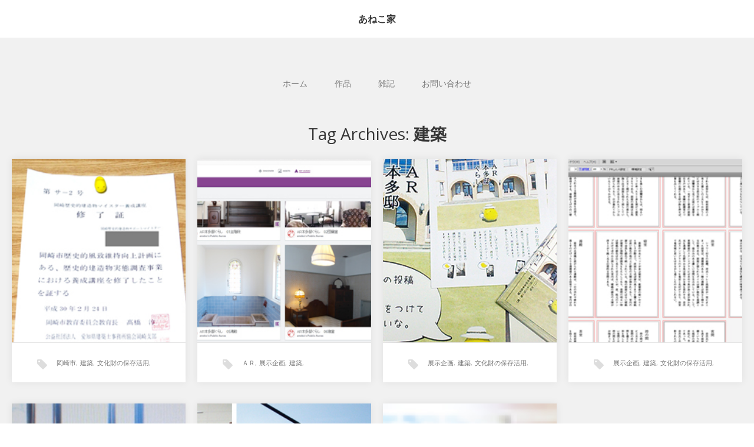

--- FILE ---
content_type: text/html; charset=UTF-8
request_url: https://anekoke.com/blog/tag/%E5%BB%BA%E7%AF%89/
body_size: 7555
content:
<!DOCTYPE html>
<html lang="ja">
<head>
	<meta charset="UTF-8">
	<meta name="viewport" content="width=device-width, initial-scale=1">
	<link rel="profile" href="http://gmpg.org/xfn/11">
	<link rel="pingback" href="https://anekoke.com/blog/xmlrpc.php">
	<!--[if lt IE 9]>
	<script src="https://anekoke.com/blog/wp-content/themes/gk-portfolio/js/html5.js"></script>
	<![endif]-->
	<title>建築 &#8211; あねこ家</title>
<link rel='dns-prefetch' href='//webfonts.sakura.ne.jp' />
<link rel='dns-prefetch' href='//fonts.googleapis.com' />
<link rel='dns-prefetch' href='//s.w.org' />
<link rel="alternate" type="application/rss+xml" title="あねこ家 &raquo; フィード" href="https://anekoke.com/blog/feed/" />
<link rel="alternate" type="application/rss+xml" title="あねこ家 &raquo; コメントフィード" href="https://anekoke.com/blog/comments/feed/" />
<link rel="alternate" type="application/rss+xml" title="あねこ家 &raquo; 建築 タグのフィード" href="https://anekoke.com/blog/tag/%e5%bb%ba%e7%af%89/feed/" />
		<script type="text/javascript">
			window._wpemojiSettings = {"baseUrl":"https:\/\/s.w.org\/images\/core\/emoji\/13.0.0\/72x72\/","ext":".png","svgUrl":"https:\/\/s.w.org\/images\/core\/emoji\/13.0.0\/svg\/","svgExt":".svg","source":{"concatemoji":"https:\/\/anekoke.com\/blog\/wp-includes\/js\/wp-emoji-release.min.js?ver=5.5.17"}};
			!function(e,a,t){var n,r,o,i=a.createElement("canvas"),p=i.getContext&&i.getContext("2d");function s(e,t){var a=String.fromCharCode;p.clearRect(0,0,i.width,i.height),p.fillText(a.apply(this,e),0,0);e=i.toDataURL();return p.clearRect(0,0,i.width,i.height),p.fillText(a.apply(this,t),0,0),e===i.toDataURL()}function c(e){var t=a.createElement("script");t.src=e,t.defer=t.type="text/javascript",a.getElementsByTagName("head")[0].appendChild(t)}for(o=Array("flag","emoji"),t.supports={everything:!0,everythingExceptFlag:!0},r=0;r<o.length;r++)t.supports[o[r]]=function(e){if(!p||!p.fillText)return!1;switch(p.textBaseline="top",p.font="600 32px Arial",e){case"flag":return s([127987,65039,8205,9895,65039],[127987,65039,8203,9895,65039])?!1:!s([55356,56826,55356,56819],[55356,56826,8203,55356,56819])&&!s([55356,57332,56128,56423,56128,56418,56128,56421,56128,56430,56128,56423,56128,56447],[55356,57332,8203,56128,56423,8203,56128,56418,8203,56128,56421,8203,56128,56430,8203,56128,56423,8203,56128,56447]);case"emoji":return!s([55357,56424,8205,55356,57212],[55357,56424,8203,55356,57212])}return!1}(o[r]),t.supports.everything=t.supports.everything&&t.supports[o[r]],"flag"!==o[r]&&(t.supports.everythingExceptFlag=t.supports.everythingExceptFlag&&t.supports[o[r]]);t.supports.everythingExceptFlag=t.supports.everythingExceptFlag&&!t.supports.flag,t.DOMReady=!1,t.readyCallback=function(){t.DOMReady=!0},t.supports.everything||(n=function(){t.readyCallback()},a.addEventListener?(a.addEventListener("DOMContentLoaded",n,!1),e.addEventListener("load",n,!1)):(e.attachEvent("onload",n),a.attachEvent("onreadystatechange",function(){"complete"===a.readyState&&t.readyCallback()})),(n=t.source||{}).concatemoji?c(n.concatemoji):n.wpemoji&&n.twemoji&&(c(n.twemoji),c(n.wpemoji)))}(window,document,window._wpemojiSettings);
		</script>
		<style type="text/css">
img.wp-smiley,
img.emoji {
	display: inline !important;
	border: none !important;
	box-shadow: none !important;
	height: 1em !important;
	width: 1em !important;
	margin: 0 .07em !important;
	vertical-align: -0.1em !important;
	background: none !important;
	padding: 0 !important;
}
</style>
	<link rel='stylesheet' id='wp-block-library-css'  href='https://anekoke.com/blog/wp-includes/css/dist/block-library/style.min.css?ver=5.5.17' type='text/css' media='all' />
<link rel='stylesheet' id='portfolio-normalize-css'  href='https://anekoke.com/blog/wp-content/themes/gk-portfolio/css/normalize.css?ver=5.5.17' type='text/css' media='all' />
<link rel='stylesheet' id='portfolio-fonts-css'  href='https://fonts.googleapis.com/css?family=Open+Sans%3A700&#038;ver=5.5.17' type='text/css' media='all' />
<link rel='stylesheet' id='portfolio-fonts-body-css'  href='https://fonts.googleapis.com/css?family=Open+Sans%3A400&#038;ver=5.5.17' type='text/css' media='all' />
<link rel='stylesheet' id='portfolio-font-awesome-css'  href='https://anekoke.com/blog/wp-content/themes/gk-portfolio/css/font.awesome.css?ver=4.0.3' type='text/css' media='all' />
<link rel='stylesheet' id='portfolio-style-css'  href='https://anekoke.com/blog/wp-content/themes/gk-portfolio/style.css?ver=5.5.17' type='text/css' media='all' />
<!--[if lt IE 9]>
<link rel='stylesheet' id='portfolio-ie8-css'  href='https://anekoke.com/blog/wp-content/themes/gk-portfolio/css/ie8.css?ver=5.5.17' type='text/css' media='all' />
<![endif]-->
<!--[if IE 9]>
<link rel='stylesheet' id='portfolio-ie9-css'  href='https://anekoke.com/blog/wp-content/themes/gk-portfolio/css/ie9.css?ver=5.5.17' type='text/css' media='all' />
<![endif]-->
<script type='text/javascript' src='https://anekoke.com/blog/wp-includes/js/jquery/jquery.js?ver=1.12.4-wp' id='jquery-core-js'></script>
<script type='text/javascript' src='//webfonts.sakura.ne.jp/js/sakura.js?ver=2.0.1' id='typesquare_std-js'></script>
<link rel="https://api.w.org/" href="https://anekoke.com/blog/wp-json/" /><link rel="alternate" type="application/json" href="https://anekoke.com/blog/wp-json/wp/v2/tags/22" /><link rel="EditURI" type="application/rsd+xml" title="RSD" href="https://anekoke.com/blog/xmlrpc.php?rsd" />
<link rel="wlwmanifest" type="application/wlwmanifest+xml" href="https://anekoke.com/blog/wp-includes/wlwmanifest.xml" /> 
<meta name="generator" content="WordPress 5.5.17" />
   
    <style type="text/css">
    	body { font-family: , sans-serif; }
        .site-title { font-family: , sans-serif; }
    	
    	.site-main #page {
    		max-width: 1260px;
    	}
    
    	#primary,
    	#comments,
    	.author-info,
    	.attachment #primary,
    	.site-content.archive #gk-search,
    	.search-no-results .page-content {
    		width: 700px;
    	}
    
    	    
        a,
        a.inverse:active,
        a.inverse:focus,
        a.inverse:hover,
        button,
        input[type="submit"],
        input[type="button"],
        input[type="reset"],
        .entry-summary .readon,
        .comment-author .fn,
        .comment-author .url,
        .comment-reply-link,
        .comment-reply-login,
        #content .tags-links a:active,
        #content .tags-links a:focus,
        #content .tags-links a:hover,
        .nav-menu li a:active,
        .nav-menu li a:focus,
        .nav-menu li a:hover,
        ul.nav-menu ul a:hover,
        .nav-menu ul ul a:hover,
        .gk-social-buttons a:hover:before,
        .format-gallery .entry-content .page-links a:hover,
        .format-audio .entry-content .page-links a:hover,
        .format-status .entry-content .page-links a:hover,
        .format-video .entry-content .page-links a:hover,
        .format-chat .entry-content .page-links a:hover,
        .format-quote .entry-content .page-links a:hover,
        .page-links a:hover,
        .paging-navigation a:active,
        .paging-navigation a:focus,
        .paging-navigation a:hover,
        .comment-meta a:hover,
        .social-menu li:hover:before,
        .social-menu-topbar li:hover:before,
        .entry-title a:hover {
        	color: #5cc1a9;
        }
        button,
        input[type="submit"],
        input[type="button"],
        input[type="reset"],
        .entry-summary .readon {
        	border: 1px solid #5cc1a9;
        }
        body .nav-menu .current_page_item > a,
        body .nav-menu .current_page_ancestor > a,
        body .nav-menu .current-menu-item > a,
        body .nav-menu .current-menu-ancestor > a {
        	border-color: #5cc1a9;
        	color: #5cc1a9!important;
        }
        .format-status .entry-content .page-links a,
        .format-gallery .entry-content .page-links a,
        .format-chat .entry-content .page-links a,
        .format-quote .entry-content .page-links a,
        .page-links a {
        	background:  #5cc1a9;
        	border-color: #5cc1a9;
        }
        .hentry .mejs-controls .mejs-time-rail .mejs-time-current,
        .comment-post-author,
        .sticky .post-preview:after,
        .entry-header.sticky:after,
        .article-helper.sticky:after,
        #prev-post > a:hover,
        #next-post > a:hover {
        	background: #5cc1a9;
        }
        .comments-title > span,
        .comment-reply-title > span {
        	border-bottom-color: #5cc1a9;
        }
        
                
        .article-helper {
	        height: 380px; 
        }
        
        .site-content.archive article {
        	height: 416px;
        }
        
        .post-preview {
        	padding: 56px 36px 36px 36px;
        }
        
        @media (max-width: 1140px) {
        	.site-content.archive article {
        		height: 336px;
        	}
        	
        	.article-helper {
        		height: 320px;
        	}
        	
        	.post-preview {
        		padding: 20px 16px 36px 16px;
        	}
        }
    </style>
        <style type="text/css">
        .site-content.archive article { width: 25%; }
    </style> 
    	<style type="text/css">
	body.custom-background #main { background-color: #f1f1f1; }
	</style>
	<link rel="icon" href="https://anekoke.com/blog/wp-content/uploads/2018/07/cropped-あねこ家ロゴ印鑑風-32x32.jpg" sizes="32x32" />
<link rel="icon" href="https://anekoke.com/blog/wp-content/uploads/2018/07/cropped-あねこ家ロゴ印鑑風-192x192.jpg" sizes="192x192" />
<link rel="apple-touch-icon" href="https://anekoke.com/blog/wp-content/uploads/2018/07/cropped-あねこ家ロゴ印鑑風-180x180.jpg" />
<meta name="msapplication-TileImage" content="https://anekoke.com/blog/wp-content/uploads/2018/07/cropped-あねこ家ロゴ印鑑風-270x270.jpg" />
</head>
<body class="archive tag tag-22">
	<!--[if lte IE 8]>
	<div id="ie-toolbar"><div>You're using an unsupported version of Internet Explorer. Please <a href="http://windows.microsoft.com/en-us/internet-explorer/products/ie/home">upgrade your browser</a> for the best user experience on our site. Thank you.</div></div>
	<![endif]-->
		<header id="masthead" class="site-header" role="banner">
			<a class="home-link" href="https://anekoke.com/blog/" title="あねこ家" rel="home">
									<h1 class="site-title">あねこ家</h1>
												</a>
			
						
					</header><!-- #masthead -->
				
		<div id="main" class="site-main">
			<div id="page" class="hfeed site">
		
				<nav id="site-navigation" class="main-navigation" role="navigation">
					<div class="menu-%e3%83%a1%e3%83%8b%e3%83%a5%e3%83%bc-container"><ul id="menu-%e3%83%a1%e3%83%8b%e3%83%a5%e3%83%bc" class="nav-menu"><li id="menu-item-27" class="menu-item menu-item-type-custom menu-item-object-custom menu-item-27"><a href="https://anekoke.com/">ホーム</a></li>
<li id="menu-item-31" class="menu-item menu-item-type-custom menu-item-object-custom menu-item-31"><a href="http://anekoke.com/gallery.html">作品</a></li>
<li id="menu-item-32" class="menu-item menu-item-type-custom menu-item-object-custom menu-item-home menu-item-32"><a href="http://anekoke.com/blog">雑記</a></li>
<li id="menu-item-33" class="menu-item menu-item-type-custom menu-item-object-custom menu-item-33"><a href="http://anekoke.com/contact.html">お問い合わせ</a></li>
</ul></div>				</nav><!-- #site-navigation -->
	<div id="primary" class="content-area">
		<div id="content" class="site-content archive" role="main">

					<header class="archive-header">
				<h1 class="page-title">Tag Archives: <strong>建築</strong></h1>

							</header><!-- .archive-header -->

							
<article id="post-152" class="post-152 post type-post status-publish format-standard has-post-thumbnail hentry category-3 tag-39 tag-22 tag-30 tag-40" data-cols="4">
	<div class="article-helper notloaded">
								<div class="post-preview transition animation animation-slide-up" data-url="https://anekoke.com/blog/2018/02/26/post-152/">
				<header class="entry-header full-width-image" data-url="https://anekoke.com/blog/2018/02/26/post-152/">
						
			<img width="530" height="300" src="https://anekoke.com/blog/wp-content/uploads/2018/07/20180226.jpg" class="attachment-gk-portfolio-size size-gk-portfolio-size wp-post-image" alt="" loading="lazy" srcset="https://anekoke.com/blog/wp-content/uploads/2018/07/20180226.jpg 530w, https://anekoke.com/blog/wp-content/uploads/2018/07/20180226-300x170.jpg 300w, https://anekoke.com/blog/wp-content/uploads/2018/07/20180226-320x180.jpg 320w" sizes="(max-width: 530px) 100vw, 530px" />			
		<h2 class="entry-title">
				<a href="https://anekoke.com/blog/2018/02/26/post-152/" rel="bookmark">
					岡崎歴史的建造物マイスター養成講座				</a>
			</h2>
	</header><!-- .entry-header -->
			
				<div class="entry-summary">
					<a href="https://anekoke.com/blog/2018/02/26/post-152/" rel="bookmark"><p>２月もそろそろ終わり、少ーしだけ&hellip;</p>
</a>
				</div><!-- .entry-summary -->
			</div>
					<ul class="tags-links"><li><a href="https://anekoke.com/blog/tag/%e5%b2%a1%e5%b4%8e%e5%b8%82/" rel="tag">岡崎市</a>, </li><li><a href="https://anekoke.com/blog/tag/%e5%bb%ba%e7%af%89/" rel="tag">建築</a>, </li><li><a href="https://anekoke.com/blog/tag/%e6%96%87%e5%8c%96%e8%b2%a1%e3%81%ae%e4%bf%9d%e5%ad%98%e6%b4%bb%e7%94%a8/" rel="tag">文化財の保存活用</a>, </li><li><a href="https://anekoke.com/blog/tag/%e6%ad%b4%e5%8f%b2%e7%9a%84%e5%bb%ba%e9%80%a0%e7%89%a9/" rel="tag">歴史的建造物</a></li></ul>			</div>
</article><!-- #post -->
							
<article id="post-120" class="post-120 post type-post status-publish format-standard has-post-thumbnail hentry category-23 category-4 tag-25 tag-24 tag-22 tag-30 tag-26 tag-29 tag-28 tag-27" data-cols="4">
	<div class="article-helper notloaded">
								<div class="post-preview transition animation animation-slide-up" data-url="https://anekoke.com/blog/2016/12/22/post-120/">
				<header class="entry-header full-width-image" data-url="https://anekoke.com/blog/2016/12/22/post-120/">
						
			<img width="530" height="300" src="https://anekoke.com/blog/wp-content/uploads/2018/07/20161222.jpg" class="attachment-gk-portfolio-size size-gk-portfolio-size wp-post-image" alt="" loading="lazy" srcset="https://anekoke.com/blog/wp-content/uploads/2018/07/20161222.jpg 530w, https://anekoke.com/blog/wp-content/uploads/2018/07/20161222-300x170.jpg 300w, https://anekoke.com/blog/wp-content/uploads/2018/07/20161222-320x180.jpg 320w" sizes="(max-width: 530px) 100vw, 530px" />			
		<h2 class="entry-title">
				<a href="https://anekoke.com/blog/2016/12/22/post-120/" rel="bookmark">
					ＡＲ本多邸ぐらし　いよいよ明日！				</a>
			</h2>
	</header><!-- .entry-header -->
			
				<div class="entry-summary">
					<a href="https://anekoke.com/blog/2016/12/22/post-120/" rel="bookmark"><p>展覧会「ＡＲ本多邸ぐらし」、いよ&hellip;</p>
</a>
				</div><!-- .entry-summary -->
			</div>
					<ul class="tags-links"><li><a href="https://anekoke.com/blog/tag/%ef%bd%81%ef%bd%92/" rel="tag">ＡＲ</a>, </li><li><a href="https://anekoke.com/blog/tag/%e5%b1%95%e7%a4%ba%e4%bc%81%e7%94%bb/" rel="tag">展示企画</a>, </li><li><a href="https://anekoke.com/blog/tag/%e5%bb%ba%e7%af%89/" rel="tag">建築</a>, </li><li><a href="https://anekoke.com/blog/tag/%e6%96%87%e5%8c%96%e8%b2%a1%e3%81%ae%e4%bf%9d%e5%ad%98%e6%b4%bb%e7%94%a8/" rel="tag">文化財の保存活用</a>, </li><li><a href="https://anekoke.com/blog/tag/%e6%97%a7%e6%9c%ac%e5%a4%9a%e5%bf%a0%e6%ac%a1%e9%82%b8/" rel="tag">旧本多忠次邸</a>, </li><li><a href="https://anekoke.com/blog/tag/%e6%98%ad%e5%92%8c%e3%83%ac%e3%83%88%e3%83%ad/" rel="tag">昭和レトロ</a>, </li><li><a href="https://anekoke.com/blog/tag/%e6%b4%8b%e9%a4%a8/" rel="tag">洋館</a>, </li><li><a href="https://anekoke.com/blog/tag/%e8%bf%91%e4%bb%a3/" rel="tag">近代</a></li></ul>			</div>
</article><!-- #post -->
							
<article id="post-117" class="post-117 post type-post status-publish format-standard has-post-thumbnail hentry category-23 category-4 tag-24 tag-22 tag-30 tag-26 tag-29 tag-28 tag-27" data-cols="4">
	<div class="article-helper notloaded">
								<div class="post-preview transition animation animation-slide-up" data-url="https://anekoke.com/blog/2016/12/20/post-117/">
				<header class="entry-header full-width-image" data-url="https://anekoke.com/blog/2016/12/20/post-117/">
						
			<img width="530" height="300" src="https://anekoke.com/blog/wp-content/uploads/2018/07/20161220.jpg" class="attachment-gk-portfolio-size size-gk-portfolio-size wp-post-image" alt="" loading="lazy" srcset="https://anekoke.com/blog/wp-content/uploads/2018/07/20161220.jpg 530w, https://anekoke.com/blog/wp-content/uploads/2018/07/20161220-300x170.jpg 300w, https://anekoke.com/blog/wp-content/uploads/2018/07/20161220-320x180.jpg 320w" sizes="(max-width: 530px) 100vw, 530px" />			
		<h2 class="entry-title">
				<a href="https://anekoke.com/blog/2016/12/20/post-117/" rel="bookmark">
					ＡＲ本多邸ぐらし　準備中です				</a>
			</h2>
	</header><!-- .entry-header -->
			
				<div class="entry-summary">
					<a href="https://anekoke.com/blog/2016/12/20/post-117/" rel="bookmark"><p>展覧会「ＡＲ本多邸ぐらし」の開催&hellip;</p>
</a>
				</div><!-- .entry-summary -->
			</div>
					<ul class="tags-links"><li><a href="https://anekoke.com/blog/tag/%e5%b1%95%e7%a4%ba%e4%bc%81%e7%94%bb/" rel="tag">展示企画</a>, </li><li><a href="https://anekoke.com/blog/tag/%e5%bb%ba%e7%af%89/" rel="tag">建築</a>, </li><li><a href="https://anekoke.com/blog/tag/%e6%96%87%e5%8c%96%e8%b2%a1%e3%81%ae%e4%bf%9d%e5%ad%98%e6%b4%bb%e7%94%a8/" rel="tag">文化財の保存活用</a>, </li><li><a href="https://anekoke.com/blog/tag/%e6%97%a7%e6%9c%ac%e5%a4%9a%e5%bf%a0%e6%ac%a1%e9%82%b8/" rel="tag">旧本多忠次邸</a>, </li><li><a href="https://anekoke.com/blog/tag/%e6%98%ad%e5%92%8c%e3%83%ac%e3%83%88%e3%83%ad/" rel="tag">昭和レトロ</a>, </li><li><a href="https://anekoke.com/blog/tag/%e6%b4%8b%e9%a4%a8/" rel="tag">洋館</a>, </li><li><a href="https://anekoke.com/blog/tag/%e8%bf%91%e4%bb%a3/" rel="tag">近代</a></li></ul>			</div>
</article><!-- #post -->
							
<article id="post-114" class="post-114 post type-post status-publish format-standard has-post-thumbnail hentry category-23 category-4 tag-24 tag-22 tag-30 tag-26 tag-29 tag-28 tag-27" data-cols="4">
	<div class="article-helper notloaded">
								<div class="post-preview transition animation animation-slide-up" data-url="https://anekoke.com/blog/2016/12/14/post-114/">
				<header class="entry-header full-width-image" data-url="https://anekoke.com/blog/2016/12/14/post-114/">
						
			<img width="530" height="300" src="https://anekoke.com/blog/wp-content/uploads/2018/07/20161214.jpg" class="attachment-gk-portfolio-size size-gk-portfolio-size wp-post-image" alt="" loading="lazy" srcset="https://anekoke.com/blog/wp-content/uploads/2018/07/20161214.jpg 530w, https://anekoke.com/blog/wp-content/uploads/2018/07/20161214-300x170.jpg 300w, https://anekoke.com/blog/wp-content/uploads/2018/07/20161214-320x180.jpg 320w" sizes="(max-width: 530px) 100vw, 530px" />			
		<h2 class="entry-title">
				<a href="https://anekoke.com/blog/2016/12/14/post-114/" rel="bookmark">
					ＡＲ本多邸ぐらし　いきさつ　その３				</a>
			</h2>
	</header><!-- .entry-header -->
			
				<div class="entry-summary">
					<a href="https://anekoke.com/blog/2016/12/14/post-114/" rel="bookmark"><p>「ＡＲ本多邸ぐらし」まであと10&hellip;</p>
</a>
				</div><!-- .entry-summary -->
			</div>
					<ul class="tags-links"><li><a href="https://anekoke.com/blog/tag/%e5%b1%95%e7%a4%ba%e4%bc%81%e7%94%bb/" rel="tag">展示企画</a>, </li><li><a href="https://anekoke.com/blog/tag/%e5%bb%ba%e7%af%89/" rel="tag">建築</a>, </li><li><a href="https://anekoke.com/blog/tag/%e6%96%87%e5%8c%96%e8%b2%a1%e3%81%ae%e4%bf%9d%e5%ad%98%e6%b4%bb%e7%94%a8/" rel="tag">文化財の保存活用</a>, </li><li><a href="https://anekoke.com/blog/tag/%e6%97%a7%e6%9c%ac%e5%a4%9a%e5%bf%a0%e6%ac%a1%e9%82%b8/" rel="tag">旧本多忠次邸</a>, </li><li><a href="https://anekoke.com/blog/tag/%e6%98%ad%e5%92%8c%e3%83%ac%e3%83%88%e3%83%ad/" rel="tag">昭和レトロ</a>, </li><li><a href="https://anekoke.com/blog/tag/%e6%b4%8b%e9%a4%a8/" rel="tag">洋館</a>, </li><li><a href="https://anekoke.com/blog/tag/%e8%bf%91%e4%bb%a3/" rel="tag">近代</a></li></ul>			</div>
</article><!-- #post -->
							
<article id="post-105" class="post-105 post type-post status-publish format-standard has-post-thumbnail hentry category-23 category-4 tag-5 tag-24 tag-22 tag-30 tag-28 tag-27" data-cols="4">
	<div class="article-helper notloaded">
								<div class="post-preview transition animation animation-slide-up" data-url="https://anekoke.com/blog/2016/12/07/post-105/">
				<header class="entry-header full-width-image" data-url="https://anekoke.com/blog/2016/12/07/post-105/">
						
			<img width="530" height="300" src="https://anekoke.com/blog/wp-content/uploads/2018/07/20161207.jpg" class="attachment-gk-portfolio-size size-gk-portfolio-size wp-post-image" alt="" loading="lazy" srcset="https://anekoke.com/blog/wp-content/uploads/2018/07/20161207.jpg 530w, https://anekoke.com/blog/wp-content/uploads/2018/07/20161207-300x170.jpg 300w, https://anekoke.com/blog/wp-content/uploads/2018/07/20161207-320x180.jpg 320w" sizes="(max-width: 530px) 100vw, 530px" />			
		<h2 class="entry-title">
				<a href="https://anekoke.com/blog/2016/12/07/post-105/" rel="bookmark">
					ＡＲ本多邸ぐらし　いきさつ　その２				</a>
			</h2>
	</header><!-- .entry-header -->
			
				<div class="entry-summary">
					<a href="https://anekoke.com/blog/2016/12/07/post-105/" rel="bookmark"><p>展覧会「ＡＲ本多邸ぐらし」に向け&hellip;</p>
</a>
				</div><!-- .entry-summary -->
			</div>
					<ul class="tags-links"><li><a href="https://anekoke.com/blog/tag/%e5%88%b6%e4%bd%9c%e5%b0%8f%e8%a9%b1/" rel="tag">制作小話</a>, </li><li><a href="https://anekoke.com/blog/tag/%e5%b1%95%e7%a4%ba%e4%bc%81%e7%94%bb/" rel="tag">展示企画</a>, </li><li><a href="https://anekoke.com/blog/tag/%e5%bb%ba%e7%af%89/" rel="tag">建築</a>, </li><li><a href="https://anekoke.com/blog/tag/%e6%96%87%e5%8c%96%e8%b2%a1%e3%81%ae%e4%bf%9d%e5%ad%98%e6%b4%bb%e7%94%a8/" rel="tag">文化財の保存活用</a>, </li><li><a href="https://anekoke.com/blog/tag/%e6%b4%8b%e9%a4%a8/" rel="tag">洋館</a>, </li><li><a href="https://anekoke.com/blog/tag/%e8%bf%91%e4%bb%a3/" rel="tag">近代</a></li></ul>			</div>
</article><!-- #post -->
							
<article id="post-111" class="post-111 post type-post status-publish format-standard has-post-thumbnail hentry category-23 category-3 category-4 tag-24 tag-22 tag-26 tag-29 tag-28" data-cols="4">
	<div class="article-helper notloaded">
								<div class="post-preview transition animation animation-slide-up" data-url="https://anekoke.com/blog/2016/12/04/post-111/">
				<header class="entry-header full-width-image" data-url="https://anekoke.com/blog/2016/12/04/post-111/">
						
			<img width="530" height="300" src="https://anekoke.com/blog/wp-content/uploads/2018/07/20161204.jpg" class="attachment-gk-portfolio-size size-gk-portfolio-size wp-post-image" alt="" loading="lazy" srcset="https://anekoke.com/blog/wp-content/uploads/2018/07/20161204.jpg 530w, https://anekoke.com/blog/wp-content/uploads/2018/07/20161204-300x170.jpg 300w, https://anekoke.com/blog/wp-content/uploads/2018/07/20161204-320x180.jpg 320w" sizes="(max-width: 530px) 100vw, 530px" />			
		<h2 class="entry-title">
				<a href="https://anekoke.com/blog/2016/12/04/post-111/" rel="bookmark">
					クリエイターズマーケットvol.35　ありがとうございました！				</a>
			</h2>
	</header><!-- .entry-header -->
			
				<div class="entry-summary">
					<a href="https://anekoke.com/blog/2016/12/04/post-111/" rel="bookmark"><p>クリエイターズマーケットvol.&hellip;</p>
</a>
				</div><!-- .entry-summary -->
			</div>
					<ul class="tags-links"><li><a href="https://anekoke.com/blog/tag/%e5%b1%95%e7%a4%ba%e4%bc%81%e7%94%bb/" rel="tag">展示企画</a>, </li><li><a href="https://anekoke.com/blog/tag/%e5%bb%ba%e7%af%89/" rel="tag">建築</a>, </li><li><a href="https://anekoke.com/blog/tag/%e6%97%a7%e6%9c%ac%e5%a4%9a%e5%bf%a0%e6%ac%a1%e9%82%b8/" rel="tag">旧本多忠次邸</a>, </li><li><a href="https://anekoke.com/blog/tag/%e6%98%ad%e5%92%8c%e3%83%ac%e3%83%88%e3%83%ad/" rel="tag">昭和レトロ</a>, </li><li><a href="https://anekoke.com/blog/tag/%e6%b4%8b%e9%a4%a8/" rel="tag">洋館</a></li></ul>			</div>
</article><!-- #post -->
							
<article id="post-98" class="post-98 post type-post status-publish format-standard has-post-thumbnail hentry category-19 category-18 tag-20 tag-22 tag-21 tag-8 tag-16" data-cols="4">
	<div class="article-helper notloaded">
								<div class="post-preview transition animation animation-slide-up" data-url="https://anekoke.com/blog/2016/06/30/post-98/">
				<header class="entry-header full-width-image" data-url="https://anekoke.com/blog/2016/06/30/post-98/">
						
			<img width="530" height="300" src="https://anekoke.com/blog/wp-content/uploads/2018/07/20160630.jpg" class="attachment-gk-portfolio-size size-gk-portfolio-size wp-post-image" alt="" loading="lazy" srcset="https://anekoke.com/blog/wp-content/uploads/2018/07/20160630.jpg 530w, https://anekoke.com/blog/wp-content/uploads/2018/07/20160630-300x170.jpg 300w, https://anekoke.com/blog/wp-content/uploads/2018/07/20160630-320x180.jpg 320w" sizes="(max-width: 530px) 100vw, 530px" />			
		<h2 class="entry-title">
				<a href="https://anekoke.com/blog/2016/06/30/post-98/" rel="bookmark">
					お城と御殿				</a>
			</h2>
	</header><!-- .entry-header -->
			
				<div class="entry-summary">
					<a href="https://anekoke.com/blog/2016/06/30/post-98/" rel="bookmark"><p>「御殿」と聞いて何を想像しますか&hellip;</p>
</a>
				</div><!-- .entry-summary -->
			</div>
					<ul class="tags-links"><li><a href="https://anekoke.com/blog/tag/%e3%81%8a%e5%9f%8e/" rel="tag">お城</a>, </li><li><a href="https://anekoke.com/blog/tag/%e5%bb%ba%e7%af%89/" rel="tag">建築</a>, </li><li><a href="https://anekoke.com/blog/tag/%e5%be%a1%e6%ae%bf/" rel="tag">御殿</a>, </li><li><a href="https://anekoke.com/blog/tag/%e6%ad%b4%e5%8f%b2/" rel="tag">歴史</a>, </li><li><a href="https://anekoke.com/blog/tag/%e6%b1%9f%e6%88%b8%e6%99%82%e4%bb%a3/" rel="tag">江戸時代</a></li></ul>			</div>
</article><!-- #post -->
			
		
		</div><!-- #content -->
		
			</div><!-- #primary -->

		</div><!-- #main -->
	</div><!-- #page -->
	
	<footer id="gk-footer" role="contentinfo">
				<div id="gk-bottom" role="complementary">
			<div class="widget-area">
				
		<div id="recent-posts-2" class="widget widget_recent_entries">
		<h3 class="widget-title">最近の投稿</h3>
		<ul>
											<li>
					<a href="https://anekoke.com/blog/2018/09/06/post-174/">油絵茶屋の話</a>
									</li>
											<li>
					<a href="https://anekoke.com/blog/2018/09/03/post-171/">岡崎拡張現実茶屋　制作中です</a>
									</li>
											<li>
					<a href="https://anekoke.com/blog/2018/08/01/165/">明治時代のお店を調べる　『参陽商工便覧』から</a>
									</li>
											<li>
					<a href="https://anekoke.com/blog/2018/07/30/post-161/">ブログを改装しました</a>
									</li>
											<li>
					<a href="https://anekoke.com/blog/2018/07/02/post-158/">六供配水塔のペン立て</a>
									</li>
					</ul>

		</div><div id="categories-2" class="widget widget_categories"><h3 class="widget-title">カテゴリー</h3><form action="https://anekoke.com/blog" method="get"><label class="screen-reader-text" for="cat">カテゴリー</label><select  name='cat' id='cat' class='postform' >
	<option value='-1'>カテゴリーを選択</option>
	<option class="level-0" value="3">その他&nbsp;&nbsp;(15)</option>
	<option class="level-0" value="4">作品&nbsp;&nbsp;(19)</option>
	<option class="level-1" value="23">&nbsp;&nbsp;&nbsp;ＡＲ本多邸ぐらし&nbsp;&nbsp;(8)</option>
	<option class="level-1" value="13">&nbsp;&nbsp;&nbsp;あわ雪茶屋&nbsp;&nbsp;(4)</option>
	<option class="level-1" value="32">&nbsp;&nbsp;&nbsp;まんが　おかざきのれきし　第１巻&nbsp;&nbsp;(1)</option>
	<option class="level-1" value="41">&nbsp;&nbsp;&nbsp;六供配水塔のペン立て&nbsp;&nbsp;(1)</option>
	<option class="level-1" value="44">&nbsp;&nbsp;&nbsp;岡崎拡張現実茶屋&nbsp;&nbsp;(3)</option>
	<option class="level-0" value="6">展覧会&nbsp;&nbsp;(1)</option>
	<option class="level-0" value="18">徒然語り&nbsp;&nbsp;(4)</option>
	<option class="level-1" value="19">&nbsp;&nbsp;&nbsp;好きな建物&nbsp;&nbsp;(1)</option>
	<option class="level-1" value="31">&nbsp;&nbsp;&nbsp;文化財の保存活用&nbsp;&nbsp;(1)</option>
	<option class="level-1" value="34">&nbsp;&nbsp;&nbsp;明治150年&nbsp;&nbsp;(2)</option>
	<option class="level-0" value="1">未分類&nbsp;&nbsp;(1)</option>
</select>
</form>
<script type="text/javascript">
/* <![CDATA[ */
(function() {
	var dropdown = document.getElementById( "cat" );
	function onCatChange() {
		if ( dropdown.options[ dropdown.selectedIndex ].value > 0 ) {
			dropdown.parentNode.submit();
		}
	}
	dropdown.onchange = onCatChange;
})();
/* ]]> */
</script>

			</div><div id="tag_cloud-3" class="widget widget_tag_cloud"><h3 class="widget-title">タグ</h3><div class="tagcloud"><a href="https://anekoke.com/blog/tag/%e3%81%82%e3%82%8f%e9%9b%aa%e8%8c%b6%e5%b1%8b/" class="tag-cloud-link tag-link-15 tag-link-position-1" style="font-size: 14.588235294118pt;" aria-label="あわ雪茶屋 (4個の項目)">あわ雪茶屋</a>
<a href="https://anekoke.com/blog/tag/%e3%81%8a%e5%9f%8e/" class="tag-cloud-link tag-link-20 tag-link-position-2" style="font-size: 8pt;" aria-label="お城 (1個の項目)">お城</a>
<a href="https://anekoke.com/blog/tag/%e3%81%be%e3%82%93%e3%81%8c%e3%80%80%e3%81%8a%e3%81%8b%e3%81%96%e3%81%8d%e3%81%ae%e3%82%8c%e3%81%8d%e3%81%97%e3%80%80%e7%ac%ac%ef%bc%91%e5%b7%bb/" class="tag-cloud-link tag-link-33 tag-link-position-3" style="font-size: 10.964705882353pt;" aria-label="まんが　おかざきのれきし　第１巻 (2個の項目)">まんが　おかざきのれきし　第１巻</a>
<a href="https://anekoke.com/blog/tag/%e3%83%b4%e3%82%a3%e3%83%8d%e3%83%83%e3%83%88/" class="tag-cloud-link tag-link-10 tag-link-position-4" style="font-size: 10.964705882353pt;" aria-label="ヴィネット (2個の項目)">ヴィネット</a>
<a href="https://anekoke.com/blog/tag/%e4%b8%ad%e9%a6%ac%e3%81%ae%e3%81%8a%e3%81%b2%e3%81%aa%e3%81%95%e3%82%93/" class="tag-cloud-link tag-link-38 tag-link-position-5" style="font-size: 8pt;" aria-label="中馬のおひなさん (1個の項目)">中馬のおひなさん</a>
<a href="https://anekoke.com/blog/tag/%e4%bd%9c%e5%93%81%e8%a7%a3%e8%aa%ac/" class="tag-cloud-link tag-link-14 tag-link-position-6" style="font-size: 14.588235294118pt;" aria-label="作品解説 (4個の項目)">作品解説</a>
<a href="https://anekoke.com/blog/tag/%e5%85%ad%e4%be%9b%e9%85%8d%e6%b0%b4%e5%a1%94/" class="tag-cloud-link tag-link-42 tag-link-position-7" style="font-size: 8pt;" aria-label="六供配水塔 (1個の項目)">六供配水塔</a>
<a href="https://anekoke.com/blog/tag/%e5%88%b6%e4%bd%9c%e5%b0%8f%e8%a9%b1/" class="tag-cloud-link tag-link-5 tag-link-position-8" style="font-size: 19.529411764706pt;" aria-label="制作小話 (9個の項目)">制作小話</a>
<a href="https://anekoke.com/blog/tag/%e5%90%8d%e5%8f%a4%e5%b1%8b%e5%b8%82%e5%8d%9a%e7%89%a9%e9%a4%a8/" class="tag-cloud-link tag-link-9 tag-link-position-9" style="font-size: 8pt;" aria-label="名古屋市博物館 (1個の項目)">名古屋市博物館</a>
<a href="https://anekoke.com/blog/tag/%e5%b1%95%e7%a4%ba%e4%bc%81%e7%94%bb/" class="tag-cloud-link tag-link-24 tag-link-position-10" style="font-size: 20.847058823529pt;" aria-label="展示企画 (11個の項目)">展示企画</a>
<a href="https://anekoke.com/blog/tag/%e5%b1%95%e8%a6%a7%e4%bc%9a/" class="tag-cloud-link tag-link-7 tag-link-position-11" style="font-size: 8pt;" aria-label="展覧会 (1個の項目)">展覧会</a>
<a href="https://anekoke.com/blog/tag/%e5%b2%a1%e5%b4%8e%e4%b8%ad%e5%a4%ae%e7%b7%8f%e5%90%88%e5%85%ac%e5%9c%92/" class="tag-cloud-link tag-link-11 tag-link-position-12" style="font-size: 8pt;" aria-label="岡崎中央総合公園 (1個の項目)">岡崎中央総合公園</a>
<a href="https://anekoke.com/blog/tag/%e5%b2%a1%e5%b4%8e%e5%b8%82/" class="tag-cloud-link tag-link-39 tag-link-position-13" style="font-size: 12.941176470588pt;" aria-label="岡崎市 (3個の項目)">岡崎市</a>
<a href="https://anekoke.com/blog/tag/%e5%b2%a1%e5%b4%8e%e5%b8%82%e7%be%8e%e8%a1%93%e5%8d%9a%e7%89%a9%e9%a4%a8/" class="tag-cloud-link tag-link-12 tag-link-position-14" style="font-size: 8pt;" aria-label="岡崎市美術博物館 (1個の項目)">岡崎市美術博物館</a>
<a href="https://anekoke.com/blog/tag/%e5%b2%a1%e5%b4%8e%e6%8b%a1%e5%bc%b5%e7%8f%be%e5%ae%9f%e8%8c%b6%e5%b1%8b/" class="tag-cloud-link tag-link-45 tag-link-position-15" style="font-size: 12.941176470588pt;" aria-label="岡崎拡張現実茶屋 (3個の項目)">岡崎拡張現実茶屋</a>
<a href="https://anekoke.com/blog/tag/%e5%bb%ba%e7%89%a9/" class="tag-cloud-link tag-link-43 tag-link-position-16" style="font-size: 8pt;" aria-label="建物 (1個の項目)">建物</a>
<a href="https://anekoke.com/blog/tag/%e5%bb%ba%e7%af%89/" class="tag-cloud-link tag-link-22 tag-link-position-17" style="font-size: 17.882352941176pt;" aria-label="建築 (7個の項目)">建築</a>
<a href="https://anekoke.com/blog/tag/%e5%be%a1%e6%ae%bf/" class="tag-cloud-link tag-link-21 tag-link-position-18" style="font-size: 8pt;" aria-label="御殿 (1個の項目)">御殿</a>
<a href="https://anekoke.com/blog/tag/%e6%96%87%e5%8c%96%e8%b2%a1%e3%81%ae%e4%bf%9d%e5%ad%98%e6%b4%bb%e7%94%a8/" class="tag-cloud-link tag-link-30 tag-link-position-19" style="font-size: 17.882352941176pt;" aria-label="文化財の保存活用 (7個の項目)">文化財の保存活用</a>
<a href="https://anekoke.com/blog/tag/%e6%96%87%e5%8c%96%e8%b3%87%e6%ba%90%e5%ad%a6/" class="tag-cloud-link tag-link-36 tag-link-position-20" style="font-size: 8pt;" aria-label="文化資源学 (1個の項目)">文化資源学</a>
<a href="https://anekoke.com/blog/tag/%e6%97%a7%e6%9c%ac%e5%a4%9a%e5%bf%a0%e6%ac%a1%e9%82%b8/" class="tag-cloud-link tag-link-26 tag-link-position-21" style="font-size: 17.882352941176pt;" aria-label="旧本多忠次邸 (7個の項目)">旧本多忠次邸</a>
<a href="https://anekoke.com/blog/tag/%e6%98%8e%e6%b2%bb150%e5%b9%b4/" class="tag-cloud-link tag-link-35 tag-link-position-22" style="font-size: 12.941176470588pt;" aria-label="明治150年 (3個の項目)">明治150年</a>
<a href="https://anekoke.com/blog/tag/%e6%98%ad%e5%92%8c%e3%83%ac%e3%83%88%e3%83%ad/" class="tag-cloud-link tag-link-29 tag-link-position-23" style="font-size: 17.882352941176pt;" aria-label="昭和レトロ (7個の項目)">昭和レトロ</a>
<a href="https://anekoke.com/blog/tag/%e6%ad%b4%e5%8f%b2/" class="tag-cloud-link tag-link-8 tag-link-position-24" style="font-size: 15.905882352941pt;" aria-label="歴史 (5個の項目)">歴史</a>
<a href="https://anekoke.com/blog/tag/%e6%ad%b4%e5%8f%b2%e7%9a%84%e5%bb%ba%e9%80%a0%e7%89%a9/" class="tag-cloud-link tag-link-40 tag-link-position-25" style="font-size: 8pt;" aria-label="歴史的建造物 (1個の項目)">歴史的建造物</a>
<a href="https://anekoke.com/blog/tag/%e6%b1%9f%e6%88%b8%e6%99%82%e4%bb%a3/" class="tag-cloud-link tag-link-16 tag-link-position-26" style="font-size: 14.588235294118pt;" aria-label="江戸時代 (4個の項目)">江戸時代</a>
<a href="https://anekoke.com/blog/tag/%e6%b4%8b%e9%a4%a8/" class="tag-cloud-link tag-link-28 tag-link-position-27" style="font-size: 18.705882352941pt;" aria-label="洋館 (8個の項目)">洋館</a>
<a href="https://anekoke.com/blog/tag/%e7%94%ba%e5%ae%b6/" class="tag-cloud-link tag-link-17 tag-link-position-28" style="font-size: 12.941176470588pt;" aria-label="町家 (3個の項目)">町家</a>
<a href="https://anekoke.com/blog/tag/%e8%b6%b3%e5%8a%a9/" class="tag-cloud-link tag-link-37 tag-link-position-29" style="font-size: 8pt;" aria-label="足助 (1個の項目)">足助</a>
<a href="https://anekoke.com/blog/tag/%e8%bf%91%e4%bb%a3/" class="tag-cloud-link tag-link-27 tag-link-position-30" style="font-size: 22pt;" aria-label="近代 (13個の項目)">近代</a>
<a href="https://anekoke.com/blog/tag/%ef%bd%81%ef%bd%92/" class="tag-cloud-link tag-link-25 tag-link-position-31" style="font-size: 14.588235294118pt;" aria-label="ＡＲ (4個の項目)">ＡＲ</a></div>
</div>			</div>
		</div>
				
		<div id="gk-social">
			<div class="social-menu"><ul>
<li class="page_item page-item-2"><a href="https://anekoke.com/blog/sample-page/">サンプルページ</a></li>
</ul></div>
		</div>
		
		<div id="gk-copyrights">
						
			<p class="copyright">Free WordPress Theme designed by  <a href="https://www.gavick.com">Gavick.com</a></p>
			<p class="poweredby">Proudly published with  <a href="http://wordpress.org/">WordPress</a></p>
		</div><!-- .site-info -->
	</footer><!-- end of #gk-footer -->
	
	<script type='text/javascript' src='https://anekoke.com/blog/wp-content/themes/gk-portfolio/js/functions.js?ver=5.5.17' id='portfolio-script-js'></script>
<script type='text/javascript' src='https://anekoke.com/blog/wp-content/themes/gk-portfolio/js/jquery.fitvids.js?ver=5.5.17' id='portfolio-video-js'></script>
<script type='text/javascript' src='https://anekoke.com/blog/wp-includes/js/wp-embed.min.js?ver=5.5.17' id='wp-embed-js'></script>
</body>
</html>
